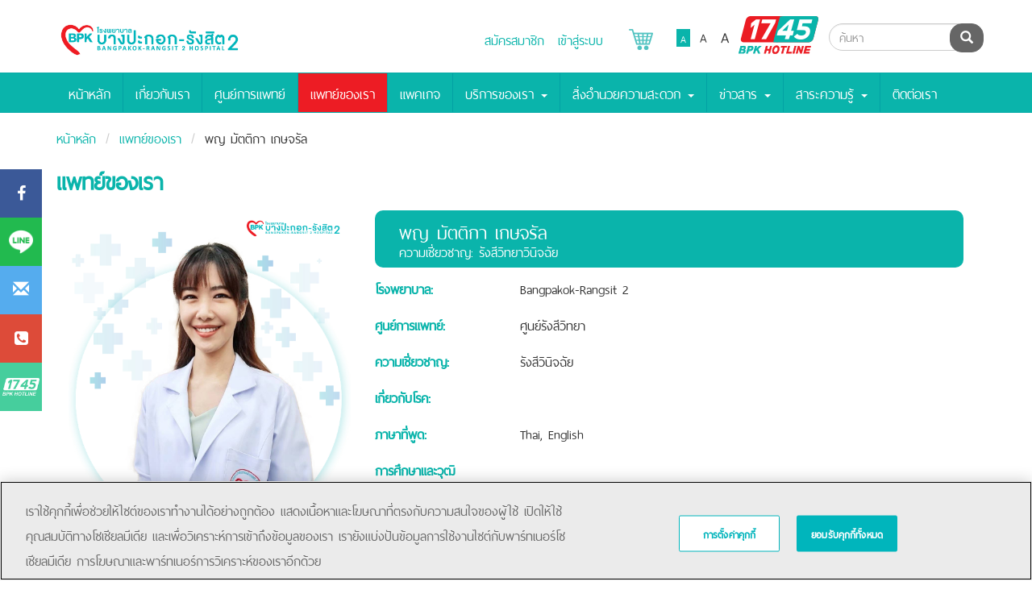

--- FILE ---
content_type: text/html; charset=utf-8
request_url: https://bangpakokrangsit.com/doctor/view/130
body_size: 8107
content:

    <!DOCTYPE html>
      <!--[if lt IE 7]>      <html class="no-js lt-ie9 lt-ie8 lt-ie7" lang="en"> <![endif]-->
    <!--[if IE 7]>         <html class="no-js lt-ie9 lt-ie8" lang="en"> <![endif]-->
    <!--[if IE 8]>         <html class="no-js lt-ie9" lang="en"> <![endif]-->
    <!--[if gt IE 8]><!-->
    <html class="no-js" lang="th"> <!--<![endif]-->
      
  <head>
    <base href="https://bangpakokrangsit.com/">
    </base>
    <meta charset="utf-8">
    <meta http-equiv="X-UA-Compatible" content="IE=edge">
        <title>
      พญ มัตติกา  เกษจรัล          </title>
    <meta name="description" content="Bangpakok Rangsit 2 Hospital">
    <meta name="keywords" content="บางประกอกรังสิต">
<!-- Global site tag (gtag.js) - Google Analytics -->
<script async src="https://www.googletagmanager.com/gtag/js?id=UA-245219169-1"></script>
<script type="text/javascript" src="https://www.bangpakokrangsit.com/image_upload/google-analytic.js" async></script>
<meta name="google-site-verification" content="s085kkBQussZpzRgmNGgERJL3TolNVwCdO30E_gpvTY" />
<meta name="robots" content="follow, index, max-snippet:-1, max-video-preview:-1, max-image-preview:large /">

    <meta name="viewport" content="width=device-width, initial-scale=1">

          <meta property="og:image" content="https://bangpakokrangsit.com/image_upload/DOCTOR-130_2.jpg" />
        <meta property="og:title" content="พญ มัตติกา  เกษจรัล" />
          <meta property="og:description" content="" />
    
        
    <link rel="stylesheet" href="https://bangpakokrangsit.com/css/app.css">
          <link rel="stylesheet" href="https://bangpakokrangsit.com/css/app-bpk9.css">
        <link rel="stylesheet" href="https://bangpakokrangsit.com/selectize/css/selectize.css">
    <link rel="stylesheet" href="https://bangpakokrangsit.com/selectize/css/selectize.bootstrap3.css">
    <link rel="stylesheet" href="https://bangpakokrangsit.com/css/font-awesome.min.css">
    <link rel="stylesheet" href="https://bangpakokrangsit.com/css/main-front-4.3.css">
          <link rel="stylesheet" href="https://bangpakokrangsit.com/css/main-front-bpk9-3.6.css">
      <script type="text/javascript">
        var design_version = 'bpk9-3.6';
      </script>
    
    
    <link rel="stylesheet" href="https://bangpakokrangsit.com/bootstrap-datepicker-master/dist/css/bootstrap-datepicker.css">
    <script src='https://www.google.com/recaptcha/api.js'></script>

    <!-- Place favicon.ico and apple-touch-icon.png in the root directory -->
    <link rel="apple-touch-icon" href="apple-touch-icon.png">
    <link href="https://bangpakokrangsit.com/favicon.ico" rel="shortcut icon" type="image/ico" />
    <!--[if lt IE 9]>
      <script src="https://bangpakokrangsit.com/js/respond.min.js"></script>
  <![endif]-->

    <style type="text/css">
      .black-ribbon {
        position: fixed;
        z-index: 9999;
        width: 70px;
      }

      @media only all and (min-width: 768px) {
        .black-ribbon {
          width: auto;
        }
      }

      .stick-left {
        left: 0;
      }

      .stick-right {
        right: 0;
      }

      .stick-top {
        top: 0;
      }

      .stick-bottom {
        bottom: 0;
      }
    </style>
    <script type="text/javascript">
      var base_url = 'https://bangpakokrangsit.com/';
      var from_db_center = "0";
      var apiEcomToken = '';
      if(apiEcomToken==null || apiEcomToken==''){
        apiEcomToken = "xxx";
      }
      
      function callEcomApiGetToken(callback){
        $.ajax({
            method: "post",
            url: "https://bangpakokrangsit.com/customer/getApiEcomToken",
            data: {},
            dataType: "json",
            success: function(res) {
                apiEcomToken = res.api_token;
                if(callback!=null){
                  callback();
                }
            }
        })
      }
      function showApiError(error){
        if(error.require_login){
          window.location = "https://bangpakokrangsit.com/customer/login";
          return;
        }
        //loop each prop in error json
        var errorText = "";
        $.each(error, function(key, value) {
          errorText += value + "<br>";
        });
        openModal('fail', errorText);
      }
      function updateCartItemsCount(numItem){
        if(numItem > 0){
          $('#cartItems').css('background-color', '#0DB3AA');
          $('#cartItems').html(numItem);
        }
        else{
          $('#cartItems').css('background-color', 'transparent');
          $('#cartItems').html('');
        }
      }
    </script>
    
    
    
      </head>

  <!-- Top Right -->
  
  
      <body>
                  

                          <!-- Load Facebook SDK for JavaScript -->
        <div id="fb-root"></div>
        <script>
          window.fbAsyncInit = function() {
            FB.init({
              xfbml: true,
              version: 'v6.0',
            });
          };
          (function(d, s, id) {
            var js, fjs = d.getElementsByTagName(s)[0];
            if (d.getElementById(id)) return;
            js = d.createElement(s);
            js.id = id;
            js.src = 'https://connect.facebook.net/th_TH/sdk/xfbml.customerchat.js';
            fjs.parentNode.insertBefore(js, fjs);
          }(document, 'script', 'facebook-jssdk'));
        </script>

        <!-- Your customer chat code -->
        <div class="fb-customerchat" attribution=install_email page_id="1777235382533638" theme_color="#0ab4aa">
        </div>
                  

      <!--[if lt IE 8]>
          <p class="browserupgrade">You are using an <strong>outdated</strong> browser. Please <a href="http://browsehappy.com/">upgrade your browser</a> to improve your experience.</p>
      <![endif]-->
            <header class="header ">
        <div class="container">
          <a class="navbar-brand" href="index.php" style="background-image:url('https://bangpakokrangsit.com/image_upload/sysimg-logo_header_5.jpg');"><span class="sr-only">Bangpakok Hospital</span></a>

          
                      <div class="header-row">
              <div class="language-selector" style="vertical-align: bottom;">
                                  <a href="https://bangpakokrangsit.com/customer/register" class="login-menu">สมัครสมาชิก</a>
                  <a href="https://bangpakokrangsit.com/customer/login" class="login-menu" style="margin-right:25px;">เข้าสู่ระบบ</a>
                                <a href="https://bangpakokrangsit.com/customer/cart" class="login-menu" style="position: relative;">
                  <img src="https://bangpakokrangsit.com/img/customer/3.png" width="30px" alt="" style="margin-bottom:5px;">
                                      <p id="cartItems" class="badge" style="background-color:transparent; position:absolute; left:20px;"></p>
                                  </a>
              </div>
              <div class="login-menu">
                              </div>
              <div class="text-controls">
                <ul class="list-inline">
                  <li class="font-sm active">A</li>
                  <li class="font-md">A</li>
                  <li class="font-lg">A</li>
                </ul>
              </div>
              <!-- <div class="color-controls">
                      <ul class="list-inline">
                          <li>Inverse</li>
                          <li>Normal</li>
                      </ul>
                  </div> -->
                            <!-- <div class="bpk-badge badge-01" title="Hospital Accreditation"><span class="sr-only">Hospital Accreditation</span></div> -->
              <!-- <div class="bpk-badge badge-02" title="JCI Quality Approval"><span class="sr-only">JCI Quality Approval</span></div> -->
                              <div class="hotline-icon" title="BPK Hotline" style="cursor:pointer" onclick="window.location.href='tel:1745';"><span class="sr-only">BPK Hotline</span></div>
                          </div>
                  </div>
      </header>
              <nav class="header-nav navbar navbar-default navbar-fixed-top">
          <div class="container">
            <!-- Brand and toggle get grouped for better mobile display -->
            <div class="navbar-header">
              <button type="button" class="navbar-toggle collapsed" data-toggle="collapse" data-target="#bs-example-navbar-collapse-1" aria-expanded="false">
                <span class="sr-only">Toggle navigation</span>
                <span class="icon-bar"></span>
                <span class="icon-bar"></span>
                <span class="icon-bar"></span>
              </button>

                              <form class="navbar-form navbar-right" role="search" method="get" action="https://bangpakokrangsit.com/search">
                  <div class="input-group input-group-search">
                    <input type="text" name="search" class="form-control" placeholder="ค้นหา">
                    <div class="input-group-btn">
                      <button type="submit" class="btn btn-dark"><i class="glyphicon glyphicon-search"></i><span class="sr-only">ค้นหา</span></button>
                    </div>
                  </div>
                </form>
                          </div>

            <!-- Collect the nav links, forms, and other content for toggling -->
            <div class="collapse navbar-collapse" id="bs-example-navbar-collapse-1">
              <ul class="nav navbar-nav">
                <li><a href="https://bangpakokrangsit.com/">หน้าหลัก</a></li>

                                                                                  <li class=""><a href="https://bangpakokrangsit.com/about_us">เกี่ยวกับเรา</a></li>
                                                  <li class=""><a href="https://bangpakokrangsit.com/center">ศูนย์การแพทย์</a></li>
                                                  <li class="active"><a href="https://bangpakokrangsit.com/doctor">แพทย์ของเรา</a></li>
                                                  <li class=""><a href="https://bangpakokrangsit.com/package">แพคเกจ</a></li>
                                                                      <li class="dropdown ">
                      <a href="#" class="dropdown-toggle" data-toggle="dropdown" role="button" aria-haspopup="true" aria-expanded="false">บริการของเรา <span class="caret"></span></a>
                      <ul class="sub-menu dropdown-menu">
                        <li class=""><a href="https://bangpakokrangsit.com/procedure">โปรแกรมการรักษา</a></li><li class=""><a href="https://bangpakokrangsit.com/benefits_for_patient">สิทธิ์การชำระเงิน</a></li><li class=""><a href="https://bangpakokrangsit.com/medical_technology">เทคโนโลยีทางการแพทย์</a></li><li class=""><a href="https://bangpakokrangsit.com/international_service">บริการผู้ป่วยนานาชาติ</a></li>                      </ul>
                    </li>
                                                                    <li class="dropdown ">
                    <a href="#" class="dropdown-toggle" data-toggle="dropdown" role="button" aria-haspopup="true" aria-expanded="false">สิ่งอำนวยความสะดวก <span class="caret"></span></a>
                    <ul class="sub-menu dropdown-menu">
                      <li class=""><a href="https://bangpakokrangsit.com/room_gallery">ห้องพักผู้ป่วย</a></li><li class=""><a href="https://bangpakokrangsit.com/facility">สิ่งอำนวยความสะดวก</a></li>                    </ul>
                  </li>
                                                                      <li class="dropdown ">
                      <a href="#" class="dropdown-toggle" data-toggle="dropdown" role="button" aria-haspopup="true" aria-expanded="false">ข่าวสาร <span class="caret"></span></a>
                      <ul class="sub-menu dropdown-menu">
                        <li class=""><a href="https://bangpakokrangsit.com/news">ข่าวสาร</a></li><li class=""><a href="https://bangpakokrangsit.com/showcase">ตัวอย่างการรักษา</a></li>                      </ul>
                    </li>
                                                                    <li class="dropdown ">
                    <a href="#" class="dropdown-toggle" data-toggle="dropdown" role="button" aria-haspopup="true" aria-expanded="false">สาระความรู้ <span class="caret"></span></a>
                    <ul class="sub-menu dropdown-menu">
                      <li class=""><a href="https://bangpakokrangsit.com/care_blog">บทความ</a></li><li class=""><a href="https://bangpakokrangsit.com/video">วีดีโอ</a></li><li class=""><a href="https://bangpakokrangsit.com/audio">คลิปเสียง</a></li>                    </ul>
                  </li>
                                                  <li class=""><a href="https://bangpakokrangsit.com/contact">ติดต่อเรา</a></li>
                                              </ul>
            </div><!-- /.navbar-collapse -->
          </div><!-- /.container-fluid -->
        </nav>
            
      <div id="main-content" style="">

          <div class="doctor-page">
        <div class="container">
            <div class="breadcrumb">
                <li><a href="https://bangpakokrangsit.com/">หน้าหลัก</a></li>
                <li><a href="https://bangpakokrangsit.com/doctor">แพทย์ของเรา</a></li>
                <li>พญ มัตติกา  เกษจรัล</li>
            </div>
        </div>
        <h1 class="container page-title">แพทย์ของเรา</h1>
        <div class="section container doctor-panel-container">
            <div id="doctor-panel-1" class="doctor-panel">
                <div class="col-sm-4">
                                        <img class="doctor-image" src="https://bangpakokrangsit.com/image_upload/DOCTOR-130_2.jpg" alt="" class="btn-block">
                                    </div>
                <div class="col-sm-8">
                    <h2 class="doctor-panel-title">
                        พญ มัตติกา  เกษจรัล                        
                        <div class="doctor-card-subtitle">ความเชี่ยวชาญ: รังสีวิทยาวินิจฉัย</div>
                    </h2>
                    <dl class="dl-horizontal doctor-panel-dl">
                        <dt class="text-blue">โรงพยาบาล:</dt><dd>Bangpakok-Rangsit 2</dd>
                        <dt class="text-blue">ศูนย์การแพทย์:</dt><dd>ศูนย์รังสีวิทยา</dd>
                        <dt class="text-blue">ความเชี่ยวชาญ:</dt><dd>รังสีวินิจฉัย</dd>
                        <dt class="text-blue">เกี่ยวกับโรค:</dt><dd></dd>
                                                <dt class="text-blue">ภาษาที่พูด:</dt><dd>Thai, English</dd>
                                            </dl>
                    <p class="text-blue"><b>การศึกษาและวุฒิ</b></p>
                    &bull; แพทยศาสตร์บัณฑิต คณะแพทยศาสตร์ โรงพยาบาลศรีนครินทร์ มหาวิทยาลัยขอนแก่น<br />&bull; <strong>สาขา</strong> รังสีวินิจฉัย<br /><br /><br />                    <p class="text-blue"><b>กรุณานัดหมายล่วงหน้า เนื่องจากตารางแพทย์อาจมีการเปลี่ยนแปลง โทร.1745</b></p>
                                        <div class="text-left">
                                                <a href="https://bangpakokrangsit.com/doctor" class="btn btn-primary btn-back" role="button" tabindex="0">กลับ</a>
                    </div>
                </div>
            </div>
        </div>
    </div>

       </div><!-- end #main-content -->
               
                <footer class="footer container-fluid">
            <div class="container">
                <div class="row">
                    <div class="col-ms-6 col-sm-6 col-lg-4 contact-info">
                        <picture>
                          <source srcset="https://bangpakokrangsit.com/webp_img/image_upload/sysimg-logo_footer_3.webp" type="image/webp">
                          <img class="footer-logo img-responsive" src="https://bangpakokrangsit.com/image_upload/sysimg-logo_footer_3.png" alt="Bangpakok Hospital">
                        </picture>
                        <p><i class="glyphicon glyphicon-map-marker"></i> 757 ถนนรังสิต - นครนายก (คลอง 2) ต.ประชาธิปัตย์ อ.ธัญบุรี
จ.ปทุมธานี 12130</p>
                                                <p><i class="glyphicon glyphicon-earphone"></i> โทรศัพท์. <a href="tel:เบอร์โทรศัพท์โรงพยาบาลบางปะกอก-รังสิต 02-028-1111
ฝ่ายขาย 062-603-0652
ฝ่ายการตลาด 065-724-2974 , 065-520-6792 (Digital Marketing)
">เบอร์โทรศัพท์โรงพยาบาลบางปะกอก-รังสิต 02-028-1111
ฝ่ายขาย 062-603-0652
ฝ่ายการตลาด 065-724-2974 , 065-520-6792 (Digital Marketing)
</a> | โทรสาร.<a href="tel:เบอร์โทรศัพท์ 02-028-1111
">เบอร์โทรศัพท์ 02-028-1111
</a></p>
                                                <p><i class="glyphicon glyphicon-envelope"></i> <a href="/cdn-cgi/l/email-protection#a4c9c5d6cfc1d0cdcac3fbd6d796e4c6c5cac3d4c5cfcbcfcccbd7d4cdd0c5c88ac7cbc9"><span class="__cf_email__" data-cfemail="f39e92819896879a9d94ac8180c1b391929d948392989c989b9c80839a87929fdd909c9e">[email&#160;protected]</span></a></p>
                        <p><i class="glyphicon glyphicon-globe"></i> <a href="http://www.bangpakokrangsit.com/">www.bangpakokrangsit.com/</a></p>

                                                                        
                                                  <div class="hotline-icon" title="BPK Hotline" style="cursor:pointer; vertical-align: middle; margin-top: 10px; margin-bottom: 10px;" onclick="window.location.href='tel:1745';"><span class="sr-only">BPK Hotline</span></div>
                          <style type="text/css">
                            #Certificate-banners{
                              display: inline-block;
                            }
                          </style>
                                                                      </div>
                    <div class="col-ms-6 col-sm-6 col-lg-5">
                        <div class="row">
                            <div class="col-xs-12 col-lg-6">
                                <div class="col-xs-6 col-lg-8 footer-menu-list">
                                                                        <h4><a href="https://bangpakokrangsit.com/about_us">เกี่ยวกับเรา</a></h4>
                                    <h4><a href="https://bangpakokrangsit.com/center">ศูนย์การแพทย์</a></h4>
                                    <h4><a href="https://bangpakokrangsit.com/doctor">แพทย์ของเรา</a></h4>
                                    <h4><a href="https://bangpakokrangsit.com/procedure">บริการของเรา</a></h4>
                                    <h4><a href="https://bangpakokrangsit.com/room_gallery">สิ่งอำนวยความสะดวก</a></h4>
                                                                                                            <h4><a href="https://bangpakokrangsit.com/privacy_policy">Privacy Policy</a></h4>
                                                                    </div>
                                <div class="col-xs-6 col-lg-4 footer-menu-list">
                                                                          <h4><a href="https://bangpakokrangsit.com/package">แพคเกจ</a></h4>
                                      <h4><a href="https://bangpakokrangsit.com/news">ข่าวสาร</a></h4>
                                      <h4><a href="https://bangpakokrangsit.com/care_blog">บทความ</a></h4>
                                      <h4><a href="https://bangpakokrangsit.com/contact">ติดต่อเรา</a></h4>
                                                                            <h4><a href="https://bangpakokrangsit.com/patients_right">คําประกาศสิทธิผู้ป่วย</a></h4>
                                                                                                          </div>
                                                                <div class="col-xs-12 col-lg-12 footer-menu-list">
                                                                        <a class="join-us-icon" title="Join Us" href="http://bangpakok9.com/th/job" target="_blank"><img src="https://bangpakokrangsit.com/image_upload/sysimg-join_us.jpg"/></a>
                                </div>
                                                            </div>
                            <div class="col-xs-12 col-lg-6">
                                <h4><b>โรงพยาบาลในเครือ</b></h4>
                                <ul class="list-unstyled">
                                    <li><a href="http://www.bangpakok1.com">บางปะกอก 1</a></li>
                                    <li><a href="http://www.bangpakok3.com">บางปะกอก 3</a></li>
                                    <li><a href="http://www.bangpakok8.com">บางปะกอก 8</a></li>
                                    <li><a href="http://www.bangpakokhospital.com">บางปะกอก 9 อินเตอร์เนชั่นแนล</a></li>
                                    <li><a href="http://www.piyavate.com">ปิยะเวท</a></li>
                                    <li><a href="http://www.bangpakokrangsit.com">บางปะกอก-รังสิต 2</a></li>
                                    <li><a href="https://www.bpksamutprakan.com">บางปะกอกสมุทรปราการ</a></li>
                                </ul>
                                <ul class="list-inline">
                                                                        <li><a href="https://www.facebook.com/%E0%B9%82%E0%B8%A3%E0%B8%87%E0%B8%9E%E0%B8%A2%E0%B8%B2%E0%B8%9A%E0%B8%B2%E0%B8%A5%E0%B8%9A%E0%B8%B2%E0%B8%87%E0%B8%9B%E0%B8%B0%E0%B8%81%E0%B8%AD%E0%B8%81-%E0%B8%A3%E0%B8%B1%E0%B8%87%E0%B8%AA%E0%B8%B4%E0%B8%952-1777235382533638/" class="social-icon social-icon-white facebook" title="Facebook"><span class="sr-only">Facebook</span></a></li>
                                                                                                                                                <li><a href="https://www.youtube.com/user/bangpakokhospitalgp" class="social-icon social-icon-white youtube" title="Youtube"><span class="sr-only">Youtube</span></a></li>
                                                                                                                                                                                </ul>
                            </div>
                        </div>
                    </div>

                                        <div class="col-ms-6 col-sm-6 col-lg-3">
                        <div class="fb-page" data-href="https://www.facebook.com/%E0%B9%82%E0%B8%A3%E0%B8%87%E0%B8%9E%E0%B8%A2%E0%B8%B2%E0%B8%9A%E0%B8%B2%E0%B8%A5%E0%B8%9A%E0%B8%B2%E0%B8%87%E0%B8%9B%E0%B8%B0%E0%B8%81%E0%B8%AD%E0%B8%81-%E0%B8%A3%E0%B8%B1%E0%B8%87%E0%B8%AA%E0%B8%B4%E0%B8%952-1777235382533638/" data-tabs="timeline" data-height="300" data-small-header="false" data-adapt-container-width="true" data-hide-cover="false" data-show-facepile="true"><div class="fb-xfbml-parse-ignore"><blockquote cite="https://www.facebook.com/%E0%B9%82%E0%B8%A3%E0%B8%87%E0%B8%9E%E0%B8%A2%E0%B8%B2%E0%B8%9A%E0%B8%B2%E0%B8%A5%E0%B8%9A%E0%B8%B2%E0%B8%87%E0%B8%9B%E0%B8%B0%E0%B8%81%E0%B8%AD%E0%B8%81-%E0%B8%A3%E0%B8%B1%E0%B8%87%E0%B8%AA%E0%B8%B4%E0%B8%952-1777235382533638/"><a href="https://www.facebook.com/%E0%B9%82%E0%B8%A3%E0%B8%87%E0%B8%9E%E0%B8%A2%E0%B8%B2%E0%B8%9A%E0%B8%B2%E0%B8%A5%E0%B8%9A%E0%B8%B2%E0%B8%87%E0%B8%9B%E0%B8%B0%E0%B8%81%E0%B8%AD%E0%B8%81-%E0%B8%A3%E0%B8%B1%E0%B8%87%E0%B8%AA%E0%B8%B4%E0%B8%952-1777235382533638/">โรงพยาบาลบางปะกอก-รังสิต 2</a></blockquote></div></div>
                    </div>
                                        
                                    </div>
            </div>
                    </footer>
        
                  <div class="social-icon-bar">
            <a href="https://www.facebook.com/bpkrangsit2" class="facebook"><i class="fa fa-facebook"></i></a>
            <a href="https://line.me/R/ti/p/%40fpw1967x" class="line"><i class="glyphicon"></i></a>
            <a href="https://bangpakokrangsit.com/contact" class="twitter"><i class="glyphicon glyphicon-envelope"></i></a>
            <a href="tel:020281111" class="google"><i class="fa fa-phone-square"></i></a>
            <a href="tel:1745" class="phone1745"><i class="glyphicon"></i></a>
          </div>
        
                  <a href="#top" class="go-to-top fade"><i class="glyphicon glyphicon-chevron-up"></i><span class="sr-only">Go to top</span></a>
          <div class="copy-right" style="text-align:center; margin-left:0;">
            Copyright &copy; 2019 Bangpakok Hospital All rights reserved.                      </div>
                <div class="page-loading" style="display:none;">
          <img src="https://bangpakokrangsit.com//image/ajax-loader.gif" />
        </div>
        <div id="page-overlay" style="display:none;"></div>
        <div id="login-modal" class="login-modal modal-blue no-footer modal fade" tabindex="-1" role="dialog">
    <div class="modal-dialog">
        <div class="modal-content">
            <div class="modal-header">
                <button type="button" class="close" data-dismiss="modal" aria-label="Close"><span aria-hidden="true">&times;</span></button>
                <h4 class="modal-title">USER LOGIN</h4>
            </div>
            <div class="modal-body">
                <form id="form-user-logon" class="form-horizontal">
                    <div class="form-group">
                    <label for="input-user-id" class="col-sm-4 control-label">Email :</label>
                        <div class="col-sm-6">
                            <input type="email" class="form-control" name="username" id="input-user-id">
                            <span class="help-inline"></span>
                        </div>
                    </div>
                    <div class="form-group">
                        <label for="input-user-password" class="col-sm-4 control-label">Password :</label>
                        <div class="col-sm-6">
                            <input type="password" class="form-control" name="password" id="input-user-password">
                            <span class="help-inline"></span>
                        </div>
                    </div>
                    <div class="form-group login-error hidden" style="color:#a94442">
                        <label class="col-sm-6 col-sm-offset-4">Email หรือรหัสผ่านไม่ถูกต้อง</label>
                    </div>
                    <div class="form-group">
                        <div class="col-sm-offset-4 col-sm-6">
                            <a href="#" class="btn-forget-pasword pull-right" data-dismiss="modal" data-toggle="modal" data-target="#forget-modal">Forget password?</a>
                            <button type="button" class="btn btn-secondary" onclick="validateSigninForm()">Login</button>
                        </div>
                    </div>
                    Need an account Please <a href="signup">Sign up.</a>
                </form>
            </div>
        </div><!-- /.modal-content -->
    </div><!-- /.modal-dialog -->
</div><!-- /.modal -->
<div id="forget-modal" class="login-modal modal-blue no-footer modal fade" tabindex="-1" role="dialog">
    <div class="modal-dialog">
        <div class="modal-content">
            <div class="modal-header">
                <button type="button" class="close" data-dismiss="modal" aria-label="Close"><span aria-hidden="true">&times;</span></button>
                <h4 class="modal-title">Forget Password</h4>
            </div>
            <div class="modal-body">
                <form id="form-user-forget" class="form-horizontal">
                    <div class="form-group">
                        <label for="input-forgot-user-id" class="col-sm-4 control-label">Email :</label>
                        <div class="col-sm-6">
                            <input type="email" class="form-control" name="username" id="input-forgot-user-id">
                        </div>
                    </div>
                    <div class="form-group">
                        <div class="col-sm-offset-4 col-sm-6">
                            <button type="button" class="btn btn-secondary" >Submit</button>
                        </div>
                    </div>
                </form>
            </div>
        </div><!-- /.modal-content -->
    </div><!-- /.modal-dialog -->
</div><!-- /.modal -->
        
        <div id="myModal" class="modal fade" tabindex="-1" role="dialog" aria-labelledby="myModalLabel" aria-hidden="true">
          <div class="modal-dialog" style="margin:10px auto;">
            <div class="modal-content">
              <div class="modal-header">
                <button type="button" class="close" data-dismiss="modal"><span aria-hidden="true">&times;</span><span class="sr-only">Close</span></button>
                <h3 id="myModalLabel" style="font-weight:bold;">Modal header</h3>
              </div>
              <div class="modal-body">
              <p>One fine body…</p>
              </div>
              <div class="modal-footer">
                <button class="btn modal-btn-close" data-dismiss="modal" aria-hidden="true">Close</button>
                <button class="btn btn-primary confirm">Confirm</button>
              </div>
            </div>
          </div>
        </div>

        <script data-cfasync="false" src="/cdn-cgi/scripts/5c5dd728/cloudflare-static/email-decode.min.js"></script><script src="https://bangpakokrangsit.com/js/vendor/jquery-1.10.2.min.js"></script>
        <script src="https://bangpakokrangsit.com/js/jquery-ui-1.10.3.custom.min.js"></script>
        <script src="https://bangpakokrangsit.com/js/jquery.cookie.js"></script>
        <script src="https://bangpakokrangsit.com/js/moment.js"></script>
        <script src="https://bangpakokrangsit.com/bootstrap3/js/bootstrap.js"></script>
        <script src="https://bangpakokrangsit.com/js/slick/slick.js"></script>
        <script src="https://bangpakokrangsit.com/js/waypoints/jquery.waypoints.js"></script>
                <script src="https://bangpakokrangsit.com/js/app-2.1.js"></script>
        <script src="https://bangpakokrangsit.com/js/jquery.numeric.js"></script>
        <script type="text/javascript" src="https://bangpakokrangsit.com/selectize/js/standalone/selectize.min.js"></script> 
        <script type="text/javascript" src="https://bangpakokrangsit.com/bootstrap-datepicker-master/dist/js/bootstrap-datepicker.js"></script> 
        <script type="text/javascript">
            var facebookShareUrl='https://www.facebook.com/sharer/sharer.php?u=';
            var twitterShareUrl='https://twitter.com/home?status=';
            var googleShareUrl='https://plus.google.com/share?url=';
            var ajaxGetJobDatalUrl="https://bangpakokrangsit.com/web_home/ajaxGetJobData";
        </script>       
        <script type="text/javascript" src="https://bangpakokrangsit.com/js/main-front-2.2.js"></script>

        
        
        <!-- Google Analytics -->
        <!-- Google Analytics -->
<script>
  (function(i,s,o,g,r,a,m){i['GoogleAnalyticsObject']=r;i[r]=i[r]||function(){
  (i[r].q=i[r].q||[]).push(arguments)},i[r].l=1*new Date();a=s.createElement(o),
  m=s.getElementsByTagName(o)[0];a.async=1;a.src=g;m.parentNode.insertBefore(a,m)
  })(window,document,'script','//www.google-analytics.com/analytics.js','ga');

  ga('create', 'UA-80487194-5', 'auto');
  ga('send', 'pageview');

</script>
        <!-- OneTrust Cookies Consent Notice start for bangpakokrangsit.com -->
<script type="text/javascript" src="https://cdn-apac.onetrust.com/consent/ce7e4640-a02d-4e71-8595-2e75128a4851-test/OtAutoBlock.js" ></script>
<script src="https://cdn-apac.onetrust.com/scripttemplates/otSDKStub.js" data-document-language="true" type="text/javascript" charset="UTF-8" data-domain-script="ce7e4640-a02d-4e71-8595-2e75128a4851-test" ></script>
<script type="text/javascript">
function OptanonWrapper() { }
</script>
<!-- OneTrust Cookies Consent Notice end for bangpakokrangsit.com -->
                    <script defer src="https://static.cloudflareinsights.com/beacon.min.js/vcd15cbe7772f49c399c6a5babf22c1241717689176015" integrity="sha512-ZpsOmlRQV6y907TI0dKBHq9Md29nnaEIPlkf84rnaERnq6zvWvPUqr2ft8M1aS28oN72PdrCzSjY4U6VaAw1EQ==" data-cf-beacon='{"version":"2024.11.0","token":"906216baf77145e38c6ded2e9f43cbf5","r":1,"server_timing":{"name":{"cfCacheStatus":true,"cfEdge":true,"cfExtPri":true,"cfL4":true,"cfOrigin":true,"cfSpeedBrain":true},"location_startswith":null}}' crossorigin="anonymous"></script>
</body>
</html>



--- FILE ---
content_type: text/plain
request_url: https://www.google-analytics.com/j/collect?v=1&_v=j102&a=468208439&t=pageview&_s=1&dl=https%3A%2F%2Fbangpakokrangsit.com%2Fdoctor%2Fview%2F130&ul=en-us%40posix&dt=%E0%B8%9E%E0%B8%8D%20%E0%B8%A1%E0%B8%B1%E0%B8%95%E0%B8%95%E0%B8%B4%E0%B8%81%E0%B8%B2%20%E0%B9%80%E0%B8%81%E0%B8%A9%E0%B8%88%E0%B8%A3%E0%B8%B1%E0%B8%A5&sr=1280x720&vp=1280x720&_u=IEBAAEABAAAAACAAI~&jid=838322413&gjid=1316769480&cid=1349133758.1768986829&tid=UA-80487194-5&_gid=1345576891.1768986829&_r=1&_slc=1&z=406792307
body_size: -452
content:
2,cG-56XEK11VM3